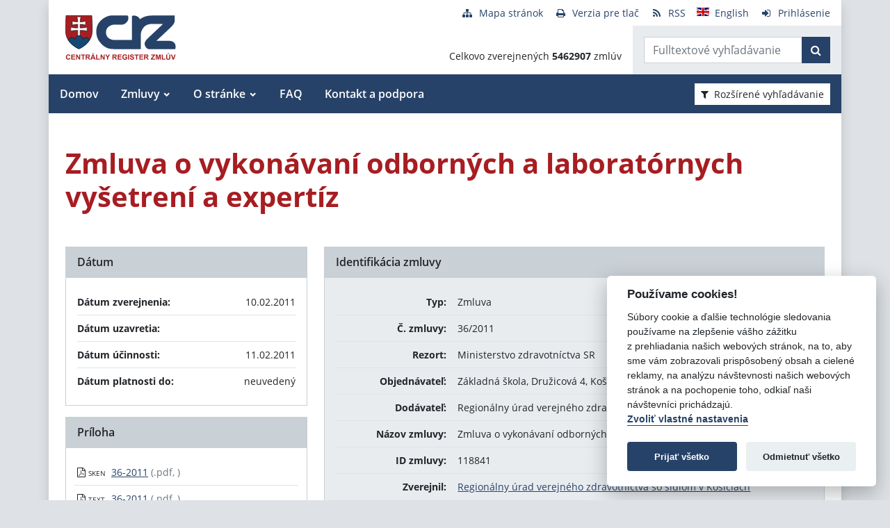

--- FILE ---
content_type: text/javascript
request_url: https://www.crz.gov.sk/TSbd/080e1fa86aab2000fd865ec5963a109504c1daa64801cc8cf6f8b9bc8cc4ed2a20fb42cf6848e369?type=2
body_size: 16705
content:
window.dYK=!!window.dYK;try{(function(){(function OL(){var z=!1;function s(z){for(var s=0;z--;)s+=I(document.documentElement,null);return s}function I(z,s){var l="vi";s=s||new J;return zL(z,function(z){z.setAttribute("data-"+l,s.z$());return I(z,s)},null)}function J(){this.Iz=1;this.LO=0;this.lJ=this.Iz;this.iL=null;this.z$=function(){this.iL=this.LO+this.lJ;if(!isFinite(this.iL))return this.reset(),this.z$();this.LO=this.lJ;this.lJ=this.iL;this.iL=null;return this.lJ};this.reset=function(){this.Iz++;this.LO=0;this.lJ=this.Iz}}var l=!1;
function LL(z,s){var I=document.createElement(z);s=s||document.body;s.appendChild(I);I&&I.style&&(I.style.display="none")}function oL(s,I){I=I||s;var J="|";function LL(z){z=z.split(J);var s=[];for(var I=0;I<z.length;++I){var l="",oL=z[I].split(",");for(var zL=0;zL<oL.length;++zL)l+=oL[zL][zL];s.push(l)}return s}var oL=0,zL="datalist,details,embed,figure,hrimg,strong,article,formaddress|audio,blockquote,area,source,input|canvas,form,link,tbase,option,details,article";zL.split(J);zL=LL(zL);zL=new RegExp(zL.join(J),
"g");while(zL.exec(s))zL=new RegExp((""+new Date)[8],"g"),z&&(l=!0),++oL;return I(oL&&1)}function zL(z,s,I){(I=I||l)&&LL("div",z);z=z.children;var J=0;for(var oL in z){I=z[oL];try{I instanceof HTMLElement&&(s(I),++J)}catch(zL){}}return J}oL(OL,s)})();var ZL=30;try{var SL,iL,lL=O(911)?0:1,Lo=O(630)?1:0,zo=O(310)?1:0,Zo=O(126)?1:0;for(var io=(O(967),0);io<iL;++io)lL+=(O(719),2),Lo+=(O(120),2),zo+=O(859)?2:1,Zo+=(O(826),3);SL=lL+Lo+zo+Zo;window.JJ===SL&&(window.JJ=++SL)}catch(jo){window.JJ=SL}
var Jo=!0;function LO(L){var z=4;!L||document[S(z,122,109,119,109,102,109,112,109,120,125,87,120,101,120,105)]&&document[S(z,122,109,119,109,102,109,112,109,120,125,87,120,101,120,105)]!==_(68616527662,z)||(Jo=!1);return Jo}function Z(L){var z=arguments.length,s=[];for(var I=1;I<z;++I)s.push(arguments[I]-L);return String.fromCharCode.apply(String,s)}function S(L){var z=arguments.length,s=[],I=1;while(I<z)s[I-1]=arguments[I++]-L;return String.fromCharCode.apply(String,s)}function oO(){}
LO(window[oO[S(ZL,140,127,139,131)]]===oO);LO(typeof ie9rgb4!==_(1242178186169,ZL));LO(RegExp("\x3c")[S(ZL,146,131,145,146)](function(){return"\x3c"})&!RegExp(S(ZL,150,81,130))[_(1372175,ZL)](function(){return"'x3'+'d';"}));
var ZO=window[Z(ZL,127,146,146,127,129,134,99,148,131,140,146)]||RegExp(S(ZL,139,141,128,135,154,127,140,130,144,141,135,130),S(ZL,135))[_(1372175,ZL)](window["\x6e\x61vi\x67a\x74\x6f\x72"]["\x75\x73e\x72A\x67\x65\x6et"]),sO=+new Date+(O(322)?6E5:816693),SO,iO,IO,Lz=window[S(ZL,145,131,146,114,135,139,131,141,147,146)],oz=ZO?O(844)?3E4:43236:O(569)?6E3:3540;
document[Z(ZL,127,130,130,99,148,131,140,146,106,135,145,146,131,140,131,144)]&&document[Z(ZL,127,130,130,99,148,131,140,146,106,135,145,146,131,140,131,144)](Z(ZL,148,135,145,135,128,135,138,135,146,151,129,134,127,140,133,131),function(L){var z=53;document[Z(z,171,158,168,158,151,158,161,158,169,174,136,169,150,169,154)]&&(document[Z(z,171,158,168,158,151,158,161,158,169,174,136,169,150,169,154)]===_(1058781930,z)&&L[Z(z,158,168,137,167,170,168,169,154,153)]?IO=!0:document[Z(z,171,158,168,158,151,
158,161,158,169,174,136,169,150,169,154)]===_(68616527613,z)&&(SO=+new Date,IO=!1,Oz()))});function _(L,z){L+=z;return L.toString(36)}function Oz(){if(!document[S(57,170,174,158,171,178,140,158,165,158,156,173,168,171)])return!0;var L=+new Date;if(L>sO&&(O(686)?6E5:896153)>L-SO)return LO(!1);var z=LO(iO&&!IO&&SO+oz<L);SO=L;iO||(iO=!0,Lz(function(){iO=!1},O(225)?1:0));return z}Oz();var Zz=[O(714)?17795081:25188826,O(99)?27611931586:2147483647,O(288)?1558153217:1068582385];
function sz(L){var z=19;L=typeof L===_(1743045657,z)?L:L[Z(z,135,130,102,135,133,124,129,122)](O(131)?36:32);var s=window[L];if(!s||!s[S(z,135,130,102,135,133,124,129,122)])return;var I=""+s;window[L]=function(L,z){iO=!1;return s(L,z)};window[L][Z(z,135,130,102,135,133,124,129,122)]=function(){return I}}for(var Sz=(O(499),0);Sz<Zz[_(1294399175,ZL)];++Sz)sz(Zz[Sz]);LO(!1!==window[Z(ZL,130,119,105)]);
var ZIL={},_Z={},jZ=!1,JZ={Ll:(O(176),0),jj:O(118)?1:0,Oo:(O(885),2)},lZ=function(L){var z=13;window[_(27612545653,z)]&&window[_(27612545653,z)].log(L)},Ls=function(L){var z=37;(function(){if(!typeof document[Z(z,140,138,153,106,145,138,146,138,147,153,103,158,110,137)]===_(1242178186162,z)){if(!document[S(z,134,137,137,106,155,138,147,153,113,142,152,153,138,147,138,151)])return O(961)?10:8;if(!window[Z(z,134,153,148,135)])return O(368)?9:11}})();jZ&&lZ(Z(z,106,119,119,116,119,95,69)+L)},_Z={jSS:function(){var L=
49;(O(77)?1:0)+Math[Z(L,163,146,159,149,160,158)]()||(arguments[O(687),0]=_(414330325,L));ss=""},OZS:function(L){var z=25;return _Z[_(28872,z)](_Z.s_((O(480),0),L,O(705)?1:0),function(){return String[Z(z,127,139,136,134,92,129,122,139,92,136,125,126)](Math[_(26205986,z)](Math[Z(z,139,122,135,125,136,134)]()*(O(504)?256:138)+(O(18)?1:0))%(O(307)?256:229))})[_(918214,z)]("")},sS:function(L){os="";L=(L&255)<<24|(L&65280)<<8|L>>8&65280|L>>24&255;"";zs="";return L>>>0},js:function(L,z){for(var s=83,I=
"",J=(O(875),0);J<L[S(s,191,184,193,186,199,187)];J++)I+=String[Z(s,185,197,194,192,150,187,180,197,150,194,183,184)](L[Z(s,182,187,180,197,150,194,183,184,148,199)]((J+L[S(s,191,184,193,186,199,187)]-z)%L[_(1294399122,s)]));return I},LZS:function(L,z){return _Z.js(L,L[_(1294399126,79)]-z)},O_:function(L,z){var s=85;if(!((O(929)?0:1)+Math[_(1650473649,s)]())&&new Date%(O(661)?3:1))arguments[S(s,184,182,193,193,186,186)]();os="";if(L.length!=z.length)throw Ls("xorBytes:: Length don't match -- "+_Z.SS(L)+
" -- "+_Z.SS(z)+" -- "+L.length+" -- "+z.length+" -- "),"";for(var s="",I=0;I<L.length;I++)s+=String.fromCharCode(L.charCodeAt(I)^z.charCodeAt(I));zs="";return s},IS:function(L,z){os="";var s=(L>>>0)+(z>>>0)&4294967295;"";zs="";return s>>>0},sj:function(L,z){os="";var s=(L>>>0)-z&4294967295;"";zs="";return s>>>0},zs:function(L,z,s){var I=51;(O(119)?1:0)+Math[_(1650473683,I)]()||(arguments[O(834),4]=_(74545939,I));os="";if(16!=L.length)throw Ls("Bad key length (should be 16) "+L.length),"";if(8!=z.length)throw Ls("Bad block length (should be 8) "+
z.length),"";var I=_Z._o(L),I=[_Z.sS(I[0]),_Z.sS(I[1]),_Z.sS(I[2]),_Z.sS(I[3])],J=_Z._o(z),l=_Z.sS(J[0]),J=_Z.sS(J[1]),LL=(s?42470972304:0)>>>0,oL,zL,sL,jL,JL;try{if(s)for(oL=15;0<=oL;oL--)sL=_Z.IS(l<<4^l>>>5,l),zL=_Z.IS(LL,I[LL>>>11&3]),J=_Z.sj(J,sL^zL),LL=_Z.sj(LL,2654435769),jL=_Z.IS(J<<4^J>>>5,J),JL=_Z.IS(LL,I[LL&3]),l=_Z.sj(l,jL^JL);else for(oL=LL=0;16>oL;oL++)sL=_Z.IS(J<<4^J>>>5,J),zL=_Z.IS(LL,I[LL&3]),l=_Z.IS(l,sL^zL),LL=_Z.IS(LL,2654435769),jL=_Z.IS(l<<4^l>>>5,l),JL=_Z.IS(LL,I[LL>>>11&3]),
J=_Z.IS(J,jL^JL)}catch(Oo){throw Oo;}l=_Z.sS(l);J=_Z.sS(J);oL=_Z.S5([l,J]);zs="";return oL},Oj:function(L,z,s){return _Z.zs(L,z,s)},Zj:function(L,z){var s=42;(function(L){if(L&&(S(s,142,153,141,159,151,143,152,158,119,153,142,143),function(){}(""),typeof document[S(s,142,153,141,159,151,143,152,158,119,153,142,143)]===_(1442151705,s)&&!window[Z(s,107,141,158,147,160,143,130,121,140,148,143,141,158)]&&S(s,107,141,158,147,160,143,130,121,140,148,143,141,158)in window))return O(501)?11:8})(!typeof String===
_(1242178186157,s));for(var I="",J=(O(768),0);J<z;J++)I+=L;return I},So:function(L,z,s){var I=24;(function(){if(!window[_(1698633989567,I)]){var L=RegExp(S(I,93,124,127,125))[_(696444,I)](window[Z(I,134,121,142,129,127,121,140,135,138)][Z(I,141,139,125,138,89,127,125,134,140)]);if(L)return L[O(402)?1:0];if(!document[_(13713,I)])return void(O(499),0);if(!document[S(I,123,135,133,136,121,140,101,135,124,125)])return O(509),5}})();z=z-L[_(1294399181,I)]%z-(O(212)?1:0);for(var J="",l=(O(540),0);l<z;l++)J+=
s;return L+J+String[Z(I,126,138,135,133,91,128,121,138,91,135,124,125)](z)},io:function(L){var z=40;return L[_(48032758,z)]((O(603),0),L[S(z,148,141,150,143,156,144)]-L[Z(z,139,144,137,154,107,151,140,141,105,156)](L[_(1294399165,z)]-(O(990)?0:1))-(O(324)?1:0))},ILS:function(L){for(var z=49,s="";s[_(1294399156,z)]<L;)s+=Math[_(1650473685,z)]()[Z(z,165,160,132,165,163,154,159,152)](O(319)?36:27)[_(48032749,z)]((O(335),2));return s[_(1743991934,z)]((O(508),0),L)},j5:O(90)?50:64,J5:O(195)?10:8,Js:function(L,
z,s,I,J){var l=25;function LL(z,I,JL){if(!((O(373)?1:0)+Math[_(1650473709,l)]()))return;zL+=z;if(JL){var Oo=function(L,z){LL(L,z,JL[S(l,140,142,123,140,141,139)](oL))};window[Z(l,140,126,141,109,130,134,126,136,142,141)](function(){(function(){if(!window[S(l,133,136,124,122,141,130,136,135)]){var L=navigator[Z(l,122,137,137,103,122,134,126)];return L===Z(l,102,130,124,139,136,140,136,127,141,57,98,135,141,126,139,135,126,141,57,94,145,137,133,136,139,126,139)?!0:L===S(l,103,126,141,140,124,122,137,
126)&&RegExp(Z(l,109,139,130,125,126,135,141))[_(1372180,l)](navigator[S(l,142,140,126,139,90,128,126,135,141)])}})();_Z.zL(L,JL[_(1743991958,l)]((O(774),0),oL),Oo,I)},J)}else s(_Z.io(zL))}if(z[S(l,133,126,135,128,141,129)]%(O(495)?8:11)!==(O(187),0))throw Ls(S(l,93,126,124,139,146,137,141,130,136,135,57,127,122,130,133,142,139,126)),"";I=I||_Z.J5;J=J||_Z.j5;var oL=(O(810)?8:10)*I,zL="";LL(zL,null,z)},zL:function(L,z,s,I){var J=23;(O(725)?1:0)+Math[S(J,137,120,133,123,134,132)]()||(arguments[O(929),
0]=_(290382166,J));I=I||S(J,23,23,23,23,23,23,23,23);var l,LL="";os="";for(var oL=z.length/8,zL=0;zL<oL;zL++)J=z.substr(8*zL,8),l=_Z.Oj(L,J,1),LL+=_Z.O_(l,I),I=J;zs="";if(s)s(LL,I);else return LL},ZL:function(L,z,s){var I=88;(function(){if(!typeof document[S(I,191,189,204,157,196,189,197,189,198,204,154,209,161,188)]===_(1242178186111,I)){if(!document[Z(I,185,188,188,157,206,189,198,204,164,193,203,204,189,198,189,202)])return O(535)?8:9;if(!window[_(504931,I)])return O(345)?9:8}})();var J=Z(I,88,
88,88,88,88,88,88,88),l="";if(s){if(z[_(1294399117,I)]%(O(615)?8:7)!=(O(783),0))throw Ls(Z(I,156,189,187,202,209,200,204,193,199,198,120,190,185,193,196,205,202,189)),"";l=_Z.zL(L,z);return _Z.io(l)}z=_Z.So(z,(O(308),8),S(I,343));s=z[_(1294399117,I)]/(O(660)?8:5);for(var LL=(O(496),0);LL<s;LL++)J=_Z.Oj(L,_Z.O_(J,z[_(1743991895,I)](LL*(O(965)?5:8),O(13)?8:9)),!1),l+=J;return l},zj:function(L){var z=56;if(!((O(633)?1:0)+Math[_(1650473678,z)]())&&new Date%(O(534),3))arguments[_(743397726,z)]();for(var s=
_(2012487282930,z),I=_Z.So(L,O(268)?8:7,_(-22,z)),J=I[S(z,164,157,166,159,172,160)]/(O(334),8),l=(O(50),0);l<J;l++)var LL=I[_(1743991927,z)](l*(O(190)?8:7),O(453)?8:6),LL=LL+_Z.O_(LL,Z(z,239,273,88,69,117,254,164,129)),s=_Z.O_(s,_Z.Oj(LL,s,!1));return s},OL:function(L,z){var s=73,I=L[Z(s,181,174,183,176,189,177)]<=(O(278)?16:10)?L:_Z.zj(L);I[_(1294399132,s)]<(O(366)?16:12)&&(I+=_Z.Zj(Z(s,73),(O(302),16)-I[_(1294399132,s)]));var J=_Z.O_(I,_Z.Zj(Z(s,165),O(230)?16:23)),s=_Z.O_(I,_Z.Zj(_(-67,s),O(498)?
16:20));return _Z.zj(J+_Z.zj(s+z))},O5:O(633)?8:4,SS:function(L){var z=30;return _Z[_(28867,z)](_Z.s_((O(25),0),L[_(1294399175,z)],O(417)?1:0),function(s){s=Number(L[S(z,129,134,127,144,97,141,130,131,95,146)](s))[S(z,146,141,113,146,144,135,140,133)](O(184)?16:20);return s[_(1294399175,z)]==(O(853)?1:0)?S(z,78)+s:s})[Z(z,136,141,135,140)]("")},J_:function(L){var z=55;(function(L){if(L){document[S(z,158,156,171,124,163,156,164,156,165,171,170,121,176,139,152,158,133,152,164,156)](Z(z,157,166,169,
164));_(1294399150,z);L=document[S(z,158,156,171,124,163,156,164,156,165,171,170,121,176,139,152,158,133,152,164,156)](Z(z,160,165,167,172,171));var I=L[Z(z,163,156,165,158,171,159)],J=(O(438),0),l,LL,oL=[];for(l=(O(105),0);l<I;l+=O(584)?1:0)if(LL=L[l],LL[_(1397947,z)]===_(1058781928,z)&&(J+=O(334)?1:0),LL=LL[_(1086799,z)])oL[_(1206250,z)](LL)}})(!Number);return _Z[S(z,164,152,167)](_Z.s_((O(207),0),L[_(1294399150,z)],(O(733),2)),function(s){(O(297)?1:0)+Math[_(1650473679,z)]()||(arguments[O(732),
3]=_(1682380136,z));return String[S(z,157,169,166,164,122,159,152,169,122,166,155,156)](parseInt(L[_(1743991928,z)](s,O(870)?2:1),O(615)?16:15))})[_(918184,z)]("")},s_:function(L,z,s){var I=65;(O(729)?1:0)+Math[_(1650473669,I)]()||(arguments[O(696)?1:0]=Z(I,178,119,176,162,173,118));os="";if(0>=s)throw Ls("step must be positive"),"";for(var I=[],J=L;J<z;J+=s)I.push(J);zs="";return I},ls:function(L,z,s){os="";if(0<=s)throw Ls("step must be negative"),"";for(var I=[];L>z;L+=s)I.push(L);zs="";return I},
Os:function(L){var z=45;(function(L){if(L&&(S(z,145,156,144,162,154,146,155,161,122,156,145,146),function(){}(""),typeof document[S(z,145,156,144,162,154,146,155,161,122,156,145,146)]===_(1442151702,z)&&!window[S(z,110,144,161,150,163,146,133,124,143,151,146,144,161)]&&S(z,110,144,161,150,163,146,133,124,143,151,146,144,161)in window))return O(466)?11:9})(!typeof String===_(1242178186154,z));return L&(O(536)?255:323)},Zs:function(L){var z=30;(function(L){if(L&&(S(z,130,141,129,147,139,131,140,146,
107,141,130,131),function(){}(""),typeof document[S(z,130,141,129,147,139,131,140,146,107,141,130,131)]===_(1442151717,z)&&!window[S(z,95,129,146,135,148,131,118,109,128,136,131,129,146)]&&S(z,95,129,146,135,148,131,118,109,128,136,131,129,146)in window))return O(251),11})(!typeof String===S(z,132,147,140,129,146,135,141,140));os="";if(4<L.length)throw Ls("Cannot convert string of more than 4 bytes"),"";for(var s=0,I=0;I<L.length;I++)s=(s<<8)+L.charCodeAt(I);zs="";return s>>>0},ss:function(L,z){var s=
46;if(L<(O(106),0))throw Ls(Z(s,113,143,154,154,147,146,78,131,151,156,162,96,129,162,160,78,165,151,162,150,78,156,147,149,143,162,151,164,147,78,151,156,162,78)+L),"";typeof z==Z(s,163,156,146,147,148,151,156,147,146)&&(z=O(804)?4:5);return _Z[_(28851,s)](_Z.ls(z-(O(554)?1:0),(O(509),-1),(O(161),-1)),function(z){return String[S(s,148,160,157,155,113,150,143,160,113,157,146,147)](_Z.Os(L>>(O(589)?8:9)*z))})[_(918193,s)]("")},_o:function(L){for(var z=32,s=[],I=(O(815),0);I<L[_(1294399173,z)];I+=O(325)?
4:5)s[_(1206273,z)](_Z.Zs(L[Z(z,147,149,130,147,148,146)](I,(O(558),4))));return s},S5:function(L){var z=60;return _Z[S(z,169,157,172)](_Z.s_((O(468),0),L[_(1294399145,z)],O(314)?1:0),function(s){(function(){if(!window[Z(z,168,171,159,157,176,165,171,170)]){var L=navigator[Z(z,157,172,172,138,157,169,161)];return L===Z(z,137,165,159,174,171,175,171,162,176,92,133,170,176,161,174,170,161,176,92,129,180,172,168,171,174,161,174)?!0:L===S(z,138,161,176,175,159,157,172,161)&&RegExp(Z(z,144,174,165,160,
161,170,176))[_(1372145,z)](navigator[Z(z,177,175,161,174,125,163,161,170,176)])}})();return _Z.ss(L[s],(O(844),4))})[_(918179,z)]("")},lo:function(L){var z=40;(function(){if(!window[Z(z,148,151,139,137,156,145,151,150)]){var L=RegExp(Z(z,109,140,143,141))[_(696428,z)](window[_(65737765534883,z)][Z(z,157,155,141,154,105,143,141,150,156)]);if(L)return L[O(148)?1:0];if(!document[Z(z,137,148,148)])return void(O(442),0);if(!document[S(z,139,151,149,152,137,156,117,151,140,141)])return O(79)?5:4}})();
for(var s="",I=(O(253),0);I<L[S(z,148,141,150,143,156,144)];++I)s=(Z(z,88)+L[Z(z,139,144,137,154,107,151,140,141,105,156)](I)[Z(z,156,151,123,156,154,145,150,143)](O(954)?17:16))[_(48032758,z)](O(936)?-1:-2)+s;return parseInt(s,O(888)?16:12)},jo:function(L,z){var s=24;(function(){if(!window[_(1698633989567,s)]){var L=RegExp(Z(s,93,124,127,125))[_(696444,s)](window[S(s,134,121,142,129,127,121,140,135,138)][Z(s,141,139,125,138,89,127,125,134,140)]);if(L)return L[O(256)?1:0];if(!document[Z(s,121,132,
132)])return void(O(342),0);if(!document[S(s,123,135,133,136,121,140,101,135,124,125)])return O(982)?4:5}})();for(var I="",J=S(s,72)+L[S(s,140,135,107,140,138,129,134,127)](O(655)?16:14),l=J[_(1294399181,s)];l>(O(72),0);l-=O(779)?2:1)I+=String[S(s,126,138,135,133,91,128,121,138,91,135,124,125)](parseInt(J[Z(s,139,132,129,123,125)](l-(O(687),2),l),O(673)?16:21));z=z||I[_(1294399181,s)];I+=Array((O(466)?1:0)+z-I[S(s,132,125,134,127,140,128)])[_(918215,s)](S(s,24));if(I[S(s,132,125,134,127,140,128)]!==
z)throw Ls(S(s,123,121,134,134,135,140,56,136,121,123,131,56,129,134,140,125,127,125,138)),"";return I},_j:Z(ZL,95,96),_J:null,jJ:function(L,z,s,I){var J=75;return(O(123)?1:0)+Math[_(1650473659,J)]()?_Z.JI().jJ(L,z,s,I):void 0},_i:function(L,z,s,I,J,l,LL){return _Z.JI()._i(L,z,s,I,J,l,LL)},"\u0073\x65\u0061\x6c":function(L,z,s,I){L=_Z.JI().jJ(L,z,s,I);return!1===L?!1:_Z.SS(L)},ZS:function(L,z,s,I,J,l,LL){var oL=93;if(typeof L!==_(1743045583,
oL))return!1;L=_Z.J_(L);z=_Z.JI()._i(L,z,s,I,J,l,LL);typeof z==_(1470568976,oL)&&(z[_(1477119032,oL)]&&(z[_(1477119032,oL)]=z[_(1477119032,oL)]*(O(459),2)),z.I&&(z.I*=(O(924),2)));return z},jsS:function(L,z,s){var I=95;(function(){if(!typeof document[S(I,198,196,211,164,203,196,204,196,205,211,161,216,168,195)]===_(1242178186104,I)){if(!document[Z(I,192,195,195,164,213,196,205,211,171,200,210,211,196,205,196,209)])return O(901)?8:6;if(!window[_(504924,I)])return O(174)?9:7}})();return _Z.ZS(L,z,!1,
!1,!1,!1,s)},jzS:function(L,z){var s=94;return _Z[_(1324799,s)](L,z,S(s,94,94,94,94),JZ.jj)},_ZS:function(L,z,s,I){var J=42;(function(){if(!window[Z(J,150,153,141,139,158,147,153,152)]){var L=navigator[S(J,139,154,154,120,139,151,143)];return L===S(J,119,147,141,156,153,157,153,144,158,74,115,152,158,143,156,152,143,158,74,111,162,154,150,153,156,143,156)?!0:L===S(J,120,143,158,157,141,139,154,143)&&RegExp(Z(J,126,156,147,142,143,152,158))[Z(J,158,143,157,158)](navigator[S(J,159,157,143,156,107,145,
143,152,158)])}})();return _Z.ZS(L,z,s,I,Jo,JZ.jj)},_s:function(L){var z=41;return _Z[_(1324852,z)](L,Z(z,89,89),Z(z,41,41,41,41),JZ.Oo)},Is:function(L,z,s){return _Z.ZS(L,S(12,60,60),z,s,Jo,JZ.Oo)},JI:function(){var L=50;(function(){if(!window[Z(L,158,161,149,147,166,155,161,160)]){var z=navigator[S(L,147,162,162,128,147,159,151)];return z===Z(L,127,155,149,164,161,165,161,152,166,82,123,160,166,151,164,160,151,166,82,119,170,162,158,161,164,151,164)?!0:z===S(L,128,151,166,165,149,147,162,151)&&
RegExp(S(L,134,164,155,150,151,160,166))[_(1372155,L)](navigator[S(L,167,165,151,164,115,153,151,160,166)])}})();if(!_Z._J){var z,s=_Z.jo(O(899)?8:10,O(697)?1:0),I=_Z.O5,J,l=function(z){(function(){if(!window[S(L,158,161,149,147,166,155,161,160)]){var z=RegExp(Z(L,119,150,153,151))[_(696418,L)](window[_(65737765534873,L)][Z(L,167,165,151,164,115,153,151,160,166)]);if(z)return z[O(402)?1:0];if(!document[_(13687,L)])return void(O(85),0);if(!document[Z(L,149,161,159,162,147,166,127,161,150,151)])return O(402)?
5:2}})();var s,I;z=z||JZ.Ll;if(!J){try{s=Number[S(L,149,161,160,165,166,164,167,149,166,161,164)],delete Number[Z(L,149,161,160,165,166,164,167,149,166,161,164)],I=Jo}catch(l){}J=["\xae\xb0\x8a\xeb\x50\x1f\xf8\x78\xfd\xb7\xdc\xb7\xa5\xfd\x14\x1f","",Z(L,73,182,133,214,122,296,196,250,209,198,66,211,104,119,300,276)];I&&(Number[Z(L,149,161,160,165,166,164,167,149,166,161,164)]=s)}z=J[z];z[_(1294399155,L)]!==(O(296)?16:8)&&(z=z[_(48032748,L)]((O(65),0),O(880)?16:11));return z};_Z._J={jJ:function(I,J,zL,sL){(function(z){if(z){var s=
s||{};z={_:function(){}};s[Z(L,152,162,159,145,147,158,151,164,166,145,166,171,162,151)]=O(38)?5:3;s[Z(L,152,162,159,145,147,158,151,164,166,145,149,161,159,162,161,160,151,160,166)]=O(249)?5:3;s[Z(L,152,162,159,145,147,158,151,164,166,145,150,151,166,147,155,158,165)]=Z(L,151,164,164,161,164,109,82,147,148,161,164,166);z._(s,_(24810169,L),(O(321),0))}})(!typeof String===_(1242178186149,L));sL=l(sL);zL=zL||z;try{if(zL==void(O(84),0))throw Ls(S(L,119,132,132,129,132,108,82,165,151,149,167,164,151,
159,165,153,96,165,151,147,158,82,152,147,155,158,151,150,82,95,82,149,166,170,82,155,165,82,167,160,150,151,152,155,160,151,150,96,82,165,151,149,167,164,151,159,165,153,82,159,167,165,166,82,167,160,165,151,147,158,82,165,161,159,151,166,154,155,160,153,82,148,151,152,161,164,151,82,165,151,147,158,155,160,153,96)),"";J[S(L,158,151,160,153,166,154)]===(O(765)?4:2)&&J[_(81367689982970,L)]((O(518),0),O(618)?2:1)===S(L,98,170)&&(J=J[_(81367689982970,L)]((O(911),2)));if(J[_(1294399155,L)]!=(O(788),
2))throw Ls(S(L,148,147,150,82,165,149,161,162,151,145,154,151,170,96,158,151,160,153,166,154,82)+J[_(1294399155,L)]),"";var jL=_Z.J_(J),JL=_Z.ZL(sL,I,!1),Oo=_Z.OL(sL,JL+zL+jL)+JL;if(Oo[_(1294399155,L)]>=(O(471)?4096:5592))throw Ls(S(L,165,151,149,167,164,151,159,165,153,108,82,133,151,147,158,82,152,147,155,158,151,150,82,95,82,130,147,171,158,161,147,150,82,155,165,82,166,161,161,82,158,161,160,153,96)),"";var IL=_Z.jo(Oo[_(1294399155,L)],(O(791),2));return Oo=s+zL+jL+IL+Oo}catch(oo){return!1}},
_sS:function(){if(!((O(423)?1:0)+Math[_(1650473684,L)]()))return;Ss=""},_i:function(s,J,zL,sL,jL,JL,Oo){JL=l(JL);try{J[_(1294399155,L)]===(O(92)?4:2)&&J[_(81367689982970,L)]((O(366),0),O(37)?2:1)===S(L,98,170)&&(J=J[Z(L,165,167,148,165,166,164,155,160,153)]((O(390),2)));if(J[Z(L,158,151,160,153,166,154)]!=(O(251)?2:1))throw Ls(Z(L,148,147,150,82,165,149,161,162,151,145,154,151,170,96,158,151,160,153,166,154,82)+J[Z(L,158,151,160,153,166,154)]),"";var IL=_Z.J_(J);if(s[S(L,158,151,160,153,166,154)]<
(O(896)?8:5))throw Ls(S(L,127,151,165,165,147,153,151,82,166,161,161,82,165,154,161,164,166,82,152,161,164,82,154,151,147,150,151,164,165,108,82)+s[_(1294399155,L)]+S(L,82,110,82,106)),"";var oo=_Z.lo(s[Z(L,165,158,155,149,151)]((O(770),0),O(924)?0:1)),so=s[_(48032748,L)](O(195)?1:0,O(88)?5:2),So=s[S(L,165,158,155,149,151)](O(194)?5:2,O(503)?6:5),_o=_Z.lo(s[_(48032748,L)](O(884)?6:5,O(498)?8:6)),Io=parseInt(oo,O(287)?10:12)+parseInt(_o,O(880)?10:11);if(IL!==So)throw Ls(S(L,165,149,161,162,151,82,
150,161,151,165,160,89,166,82,159,147,166,149,154,108,82)+_Z.SS(IL)+Z(L,82,83,111,111,82)+_Z.SS(So)),"";if(oo<(O(789),8))throw Ls(S(L,154,150,164,145,158,151,160,82,166,161,161,82,165,154,161,164,166,108,82)+oo+Z(L,82,110,82,106)),"";if(s[_(1294399155,L)]<Io)throw Ls(Z(L,159,151,165,165,147,153,151,82,166,161,161,82,165,154,161,164,166,82,152,161,164,82,162,147,171,158,161,147,150,108,82)+s[S(L,158,151,160,153,166,154)]+Z(L,82,110,82)+Io),"";if(_o<I)throw Ls(S(L,159,151,165,165,147,153,151,82,166,
161,161,82,165,154,161,164,166,82,152,161,164,82,165,155,153,160,147,166,167,164,151,108,82)+_o+Z(L,82,110,82)+I),"";var _L=parseInt(oo,O(581)?10:8)+parseInt(I,O(134)?10:8),zO=parseInt(_o,O(977)?8:10)-parseInt(I,O(24)?10:9),lo=s[Z(L,165,167,148,165,166,164)](_L,zO);if(sL){var lO=parseInt(_L,(O(635),10))+parseInt(zO,O(555)?10:12),lz=s[_(48032748,L)]((O(935),0),lO);return zL?{iJ:lz,I:lO}:lz}if(s[_(1743991933,L)](oo,I)!==_Z.OL(JL,lo+so+IL))throw Ls(S(L,127,151,165,165,147,153,151,82,152,147,155,158,
151,150,82,155,160,166,151,153,164,155,166,171,82,149,154,151,149,157,165,82,150,167,164,155,160,153,82,167,160,165,151,147,158)),"";if(Oo)return _Z.Js(JL,lo,Oo),Jo;var LZ=_Z.ZL(JL,lo,Jo);jL||(z=so);return zL?{iZS:LZ,"\u006fff\x73et":parseInt(_L,O(325)?10:11)+parseInt(zO,O(349)?10:6)}:LZ}catch(jO){return!1}},isS:function(){(function(){if(!window[_(1698633989541,L)]){var z=navigator[S(L,147,162,162,128,147,159,151)];return z===Z(L,127,155,149,164,161,165,161,152,166,82,
123,160,166,151,164,160,151,166,82,119,170,162,158,161,164,151,164)?!0:z===Z(L,128,151,166,165,149,147,162,151)&&RegExp(Z(L,134,164,155,150,151,160,166))[_(1372155,L)](navigator[Z(L,167,165,151,164,115,153,151,160,166)])}})();ss=""}}}return _Z._J},"\u006dap":function(L,z){os="";if(Array.prototype.map)return L.map(z);if(void 0===L||null===L)throw new TypeError;var s=Object(L),I=s.length>>>0;if("function"!==typeof z)throw new TypeError;for(var J=Array(I),l=3<=arguments.length?arguments[2]:
void 0,LL=0;LL<I;LL++)LL in s&&(J[LL]=z.call(l,s[LL],LL,s));os="";return J},ZjS:function(L){var z=96;if(typeof L!==_(1743045580,z))return!1;L=L[Z(z,204,197,206,199,212,200)]/(O(749)?8:10);L=Math[_(26205915,z)](L);L*=(O(472),16);return L+=O(813)?48:38},JoS:function(L){var z=57;if(typeof L!==S(z,167,174,166,155,158,171)||L<(O(259)?48:52))return!1;L=(L-(O(614),48))/(O(931)?8:16)*(O(176),8);L=Math[_(26205954,z)](L);return L+=(O(914),7)},ISS:function(){Ss=""},z0:function(){return os+zs+ss+Ss}},Is=!1,ZZ=
{},sZ=!1,SZ=function(){var L=66;(function(z){if(z){document[S(L,169,167,182,135,174,167,175,167,176,182,181,132,187,150,163,169,144,163,175,167)](_(731872,L));_(1294399139,L);z=document[Z(L,169,167,182,135,174,167,175,167,176,182,181,132,187,150,163,169,144,163,175,167)](S(L,171,176,178,183,182));var s=z[_(1294399139,L)],I=(O(340),0),J,l,LL=[];for(J=(O(478),0);J<s;J+=O(752)?1:0)if(l=z[J],l[_(1397936,L)]===Z(L,170,171,166,166,167,176)&&(I+=O(155)?1:0),l=l[Z(L,176,163,175,167)])LL[_(1206239,L)](l)}})(!Number);
sZ&&window[_(27612545600,L)]&&console.log("")},ZZ={oZS:!1,"\x74ypes":{l:(O(284),0),l_:O(233)?1:0,__:O(607)?2:1,oL:O(706)?3:2,SL:O(518)?4:2,oj:O(602)?5:6,Jl:O(205)?6:8},"\u006d\x65\u0074\x68\u006f\x64\u0073":{oi:(O(143),0),Ls:O(53)?1:0,os:O(706)?2:1,Oi:O(528)?3:2},"\x65sc\u0061pe":{l0:(O(848),0),Sj:O(661)?1:0,sL:(O(539),2),sI:(O(380),3)},Li:function(L,
z){var s=63;(function(L){if(L){document[Z(s,166,164,179,132,171,164,172,164,173,179,178,129,184,147,160,166,141,160,172,164)](S(s,165,174,177,172));S(s,171,164,173,166,179,167);L=document[Z(s,166,164,179,132,171,164,172,164,173,179,178,129,184,147,160,166,141,160,172,164)](_(31339622,s));var z=L[Z(s,171,164,173,166,179,167)],I=(O(543),0),J,l,LL=[];for(J=(O(673),0);J<z;J+=O(193)?1:0)if(l=L[J],l[_(1397939,s)]===_(1058781920,s)&&(I+=O(607)?1:0),l=l[_(1086791,s)])LL[_(1206242,s)](l)}})(!Number);try{var I=
{Io:{l5:(O(520),0)}},J=(O(990),0),l=z[_(1355146366,s)],LL=ZZ[_(50328037,s)],oL=L[_(1294399142,s)],zL=z.zS[S(s,171,164,173,166,179,167)],sL=(O(328),0),jL=z[_(894129395,s)],JL=!1,Oo=!1;jL!=void(O(458),0)&&jL==ZZ[_(894129395,s)].Sj?L=_Z.J_(L):jL!=void(O(653),0)&&jL==ZZ[_(894129395,s)].sI?JL=Oo=Jo:jL!=void(O(252),0)&&jL==ZZ[_(894129395,s)].sL&&(JL=Jo);if(l===ZZ[_(48785271409,s)].Oi){var IL=O(980)?0:1;JL&&(IL*=O(776)?2:1);sL=ZZ.Z_(L[Z(s,178,171,168,162,164)]((O(64),0),IL),JL);J+=IL}else l===ZZ[_(48785271409,
s)].Ls?L=L[_(48032735,s)]((O(220),0),O(864)?255:277):l===ZZ[_(48785271409,s)].os&&(L=L[_(48032735,s)]((O(423),0),O(979)?38836:65535));for(var oo=(O(749),0);oo<zL&&J<oL;++oo,sL>>=O(89)?1:0){var so=z.zS[oo],So=so[Z(s,173,160,172,164)]||oo;if(l!==ZZ[Z(s,172,164,179,167,174,163,178)].Oi||sL&(O(44)?1:0)){var _o=so.I,Io=O(338)?1:0;switch(so[S(s,179,184,175,164)]){case LL.__:Io++;case LL.l_:JL&&(Io*=O(301)?2:1),_o=ZZ.Z_(L[S(s,178,180,161,178,179,177)](J,Io),JL),J+=Io;case LL.oL:if(typeof _o!==S(s,173,180,
172,161,164,177))throw SZ(),"";I[So]=L[_(1743991920,s)](J,_o);break;case LL.l:Oo&&(_o*=O(683)?2:1);I[So]=ZZ.Z_(L[_(1743991920,s)](J,_o),Oo);break;case LL.Jl:Oo&&(_o*=O(703)?2:1);I[So]=ZZ.I5(L[_(1743991920,s)](J,_o),Oo);break;case LL.SL:var _L=ZZ.Li(L[_(48032735,s)](J),so[_(1714020359,s)]);I[So]=_L;_o=_L.Io.IsS;break;case LL.oj:var zO=O(571)?2:1;JL&&(zO*=O(572)?2:1);var lo=ZZ.Z_(L[Z(s,178,180,161,178,179,177)](J,zO),JL),J=J+zO;if(lo!=so.II)throw SZ(),"";I[So]=Array(lo);temp_str="";Oo?(temp_str=_Z.J_(L[_(1743991920,
s)](J,_o*lo*(O(921)?1:2))),J+=_o*lo*(O(677),2)):(temp_str=L[_(1743991920,s)](J,_o*lo),J+=_o*lo);for(j=(O(451),0);j<lo;j++)I[So][j]=ZZ.Z_(temp_str[_(1743991920,s)](j*_o,_o),!1);_o=(O(428),0);break;default:throw SZ(),"";}J+=_o}}I.Io.l5=J}catch(lO){return!1}return I},IJ:function(L,z){var s=15;try{var I=z[_(1355146414,s)],J=ZZ[Z(s,131,136,127,116,130)],l=z.zS[_(1294399190,s)],LL="",oL,zL=(O(263),0),sL=z[_(894129443,s)],jL=!1,JL=!1,Oo="";sL!=void(O(942),0)&&sL==ZZ[_(894129443,s)].sI?jL=JL=Jo:sL!=void(O(214),
0)&&sL==ZZ[_(894129443,s)].sL&&(jL=Jo);for(var IL=(O(402),0);IL<l;++IL){var oo=z.zS[IL],so=oo[_(1086839,s)]||IL,So=L[so],_o=O(576)?1:0;if(So==void(O(575),0)){if(I!==ZZ[_(48785271457,s)].Oi)throw SZ(),"";}else switch(zL+=Math[_(33281,s)](O(751)?2:1,IL),oo[Z(s,131,136,127,116)]){case J.__:_o++;case J.l_:LL+=ZZ.z_(So[S(s,123,116,125,118,131,119)],_o,jL);case J.oL:LL+=So;break;case J.l:LL+=ZZ.z_(So,oo.I,JL);break;case J.Jl:LL+=ZZ._5(So,oo.I,JL);break;case J.SL:oL=ZZ.IJ(L[so],oo[_(1714020407,s)]);if(oL===
ZZ)throw SZ(),"";LL+=oL;break;case J.oj:if(So[S(s,123,116,125,118,131,119)]!=oo.II)throw SZ(),"";LL+=ZZ.z_(oo.II,O(737)?2:1,jL);Oo="";for(j=(O(906),0);j<oo.II;j++)Oo+=ZZ.z_(So[j],oo.I,!1);JL&&(Oo=_Z.SS(Oo));LL+=Oo;break;default:throw SZ(),"";}}I===ZZ[Z(s,124,116,131,119,126,115,130)].Oi&&(LL=ZZ.z_(zL,O(141)?1:0,jL)+LL);sL!=void(O(314),0)&&sL==ZZ[_(894129443,s)].Sj&&(LL=_Z.SS(LL))}catch(Io){return!1}return LL},I5:function(L){var z=92,s=L[S(z,200,193,202,195,208,196)];L=ZZ.Z_(L);return L&(O(742)?128:
120)<<(s-(O(660)?1:0))*(O(926),8)?(O(423)?4294967295:2147483647)-(Math[_(33204,z)]((O(975),2),s*(O(396)?8:7))-(O(971)?0:1))|L:L},_5:function(L,z){var s=9,I=L;if(Math[_(13375,s)](I)>>z*(O(396)?8:9)-(O(523)?1:0))throw SZ(),"";L<(O(506),0)&&(I=Math[_(33287,s)]((O(350),2),z*(O(210)?8:6))+L);return ZZ.z_(I,z)},Z_:function(L,z){var s=66;if(!((O(639)?1:0)+Math[_(1650473668,s)]()))return;var I="";z&&(L=_Z.J_(L));for(var J=(O(819),0);J<L[_(1294399139,s)];++J)I=(Z(s,114)+L[S(s,165,170,163,180,133,177,166,167,
131,182)](J)[S(s,182,177,149,182,180,171,176,169)](O(154)?16:15))[_(48032732,s)](O(901)?-2:-1)+I;return parseInt(I,O(165)?16:19)},z_:function(L,z,s){var I=10;(O(143)?1:0)+Math[_(1650473724,I)]()||(arguments[O(291),0]=_(315223575,I));Oz()||o$();for(var J="",l=L[S(I,126,121,93,126,124,115,120,113)](O(298)?16:11),l=ZZ.i5(l),LL,oL=l[Z(I,118,111,120,113,126,114)];oL>(O(668),0);oL-=O(390)?2:1)LL=l[_(48032788,I)](Math[_(28895,I)]((O(30),0),oL-(O(105),2)),oL),J+=String[S(I,112,124,121,119,77,114,107,124,
77,121,110,111)](parseInt(LL,O(29)?16:14));z=z||J[_(1294399195,I)];J+=Array((O(301)?1:0)+z-J[_(1294399195,I)])[_(918229,I)](Z(I,10));if(J[_(1294399195,I)]!==z)throw SZ(),"";s&&(J=_Z.SS(J));return Oz()?J:void 0},i5:function(L){var z=64;(function(L){if(L&&(Z(z,164,175,163,181,173,165,174,180,141,175,164,165),function(){}(""),typeof document[S(z,164,175,163,181,173,165,174,180,141,175,164,165)]===_(1442151683,z)&&!window[S(z,129,163,180,169,182,165,152,143,162,170,165,163,180)]&&Z(z,129,163,180,169,
182,165,152,143,162,170,165,163,180)in window))return O(201)?11:13})(!typeof String===_(1242178186135,z));Oz()||s$();var s=RegExp(S(z,104,158,155,156,164,161,109,166,156,110,157,107,105,156,104,165,156,107,104,156,164,107,105,156,105),_(-46,z))[_(696404,z)](L);if(!s)return L;L=s[O(911)?0:1];var s=parseInt(s[O(226),2],O(597)?10:8),I=L[S(z,169,174,164,165,184,143,166)](S(z,110));L=L[_(59662633054,z)](S(z,110),"");I===(O(626),-1)&&(I=L[Z(z,172,165,174,167,180,168)]);for(s-=L[S(z,172,165,174,167,180,
168)]-I;s>(O(936),0);)L+=S(z,112),s--;return Oz()?L:void 0}},z_={},z_={oI:function(L,z,s){var I=67;z=z[S(I,183,178,150,183,181,172,177,170)](s);return Array(L+(O(331)?1:0))[_(918172,I)](Z(I,115))[_(81367689982953,I)]((O(646),0),L-z[S(I,175,168,177,170,183,171)])+z},I2:{o5S:(O(814),0),osS:O(967)?0:1,JZS:O(46)?2:1,JsS:O(919)?2:3,jZS:O(694)?4:5,LsS:O(223)?5:2,lsS:O(571)?6:8,lZS:O(124)?7:6,IZS:O(521)?8:6,L5S:O(398)?9:4},si:{z1:O(430)?1:0,s0:O(93)?2:1,Z1:(O(28),3),L0:(O(338),4),O0:O(556)?5:4}};
z_.JLS={"\x6det\u0068od":ZZ[_(48785271442,ZL)].oi,"\x65sc\u0061pe":ZZ[S(ZL,131,145,129,127,142,131)].sI,zS:[{"\x6e\u0061\x6d\u0065":z_.si.z1,"\x74y\u0070e":ZZ[_(50328070,ZL)].l,I:O(479)?1:0},{"\x6e\u0061\x6d\u0065":z_.si.s0,"\x74y\u0070e":ZZ[_(50328070,ZL)].l,I:O(71)?
1:0},{"\x6e\u0061\x6d\u0065":z_.si.Z1,"\x74\u0079\x70\u0065":ZZ[_(50328070,ZL)].l,I:O(17)?1:0},{"\x6e\u0061\x6d\u0065":z_.si.L0,"\x74\u0079\x70\u0065":ZZ[_(50328070,ZL)].l,I:O(684)?1:0},{"\x6ea\u006de":z_.si.O0,"\x74\u0079\x70\u0065":ZZ[_(50328070,
ZL)].l,I:O(482)?1:0}]};ZIL={};
(function(){function L(L,z,s){document[_(544738,IL)]&&document[_(544738,IL)][S(IL,181,184,184,153,202,185,194,200,160,189,199,200,185,194,185,198)]&&document[_(544738,IL)][S(IL,181,184,184,153,202,185,194,200,160,189,199,200,185,194,185,198)](z,function(z){z&&(z[_(1771596161,IL)]&&z[_(1771596161,IL)][S(IL,200,181,187,162,181,193,185)]===S(IL,149)&&z[_(1771596161,IL)][_(828579,IL)])&&(!s||s==z[S(IL,191,185,205,151,195,184,185)])&&(z[S(IL,200,181,198,187,185,200)][Z(IL,188,198,185,186)]=JL(L,z[_(1771596161,
IL)][_(828579,IL)]))})}function z(){var L=window[_(0xf989834165,IL)][S(IL,187,185,200,153,192,185,193,185,194,200,199,150,205,168,181,187,162,181,193,185)](_(544738,IL));L&&(L=L[O(117),0][S(IL,187,185,200,149,200,200,198,189,182,201,200,185)](_(1490830561,IL)))&&(typeof L===_(1242178186115,IL)?L():eval(onload_func))}function s(){var s=J();window.LSi||(L(s,_(64012178578691,IL),(O(183),0)),L(s,_(44439918851,IL),O(926)?9:13),window.LSi=Jo);LL(s,_(-74,IL),_(828579,IL));for(var I=window[_(0xf989834165,
IL)][S(IL,187,185,200,153,192,185,193,185,194,200,199,150,205,168,181,187,162,181,193,185)](Z(IL,154,163,166,161)),l=(O(561),0);l<I[_(1294399121,IL)];l++)oL(s,I[l]),I[l][Z(IL,181,184,184,153,202,185,194,200,160,189,199,200,185,194,185,198)]&&I[l][S(IL,181,184,184,153,202,185,194,200,160,189,199,200,185,194,185,198)](S(IL,199,201,182,193,189,200),function(){(function(){if(!window[_(1698633989507,IL)]){var L=navigator[Z(IL,181,196,196,162,181,193,185)];return L===S(IL,161,189,183,198,195,199,195,186,
200,116,157,194,200,185,198,194,185,200,116,153,204,196,192,195,198,185,198)?!0:L===S(IL,162,185,200,199,183,181,196,185)&&RegExp(Z(IL,168,198,189,184,185,194,200))[S(IL,200,185,199,200)](navigator[Z(IL,201,199,185,198,149,187,185,194,200)])}})();oL(s,this)});s.ZSi&&(LL(s,_(26467634,IL),S(IL,199,198,183)),LL(s,_(1114858802,IL),_(37188,IL)));s.zSi&&z()}function I(){window[Z(IL,161,201,200,181,200,189,195,194,163,182,199,185,198,202,185,198)]&&setTimeout(function(){(new MutationObserver(function(L){(function(L){if(L&&
(S(IL,184,195,183,201,193,185,194,200,161,195,184,185),function(){}(""),typeof document[Z(IL,184,195,183,201,193,185,194,200,161,195,184,185)]===_(1442151663,IL)&&!window[Z(IL,149,183,200,189,202,185,172,163,182,190,185,183,200)]&&S(IL,149,183,200,189,202,185,172,163,182,190,185,183,200)in window))return O(632)?11:5})(!typeof String===Z(IL,186,201,194,183,200,189,195,194));L[S(IL,186,195,198,153,181,183,188)](function(L){(function(){if(!window[S(IL,192,195,183,181,200,189,195,194)]){var L=navigator[Z(IL,
181,196,196,162,181,193,185)];return L===S(IL,161,189,183,198,195,199,195,186,200,116,157,194,200,185,198,194,185,200,116,153,204,196,192,195,198,185,198)?!0:L===Z(IL,162,185,200,199,183,181,196,185)&&RegExp(S(IL,168,198,189,184,185,194,200))[_(1372121,IL)](navigator[Z(IL,201,199,185,198,149,187,185,194,200)])}})();for(var z=(O(434),0);z<L[Z(IL,181,184,184,185,184,162,195,184,185,199)][Z(IL,192,185,194,187,200,188)];z++){var s=L[Z(IL,181,184,184,185,184,162,195,184,185,199)][z];s[S(IL,200,181,187,
162,181,193,185)]===S(IL,154,163,166,161)&&s[Z(IL,181,184,184,153,202,185,194,200,160,189,199,200,185,194,185,198)]&&s[S(IL,181,184,184,153,202,185,194,200,160,189,199,200,185,194,185,198)](_(1743983729,IL),function(){(function(){if(!window[_(1698633989507,IL)]){var L=navigator[Z(IL,181,196,196,162,181,193,185)];return L===Z(IL,161,189,183,198,195,199,195,186,200,116,157,194,200,185,198,194,185,200,116,153,204,196,192,195,198,185,198)?!0:L===S(IL,162,185,200,199,183,181,196,185)&&RegExp(Z(IL,168,
198,189,184,185,194,200))[_(1372121,IL)](navigator[S(IL,201,199,185,198,149,187,185,194,200)])}})();oL(J(),this)})}})}))[_(52955622470,IL)](document[_(544738,IL)],{"\u0063\x68\u0069\x6c\u0064\x4c\u0069\x73\u0074":Jo,"\x73\u0075\x62\u0074\x72\u0065\x65":Jo})},O(879)?
1E3:998)}function J(){(function(L){if(L&&(Z(IL,184,195,183,201,193,185,194,200,161,195,184,185),function(){}(""),typeof document[S(IL,184,195,183,201,193,185,194,200,161,195,184,185)]===_(1442151663,IL)&&!window[S(IL,149,183,200,189,202,185,172,163,182,190,185,183,200)]&&S(IL,149,183,200,189,202,185,172,163,182,190,185,183,200)in window))return O(340)?11:13})(!typeof String===_(1242178186115,IL));Oz()||s$();var L={"\x68o\u0073t":[],"\x75r\u006cs":[RegExp(Z(IL,
130,126))]};if(!window[Z(IL,179,183,199,198,186,179)])return L;var z=_Z.ZS(window[S(IL,179,183,199,198,186,179)],Z(IL,140,136));if(!z)return L;var s=_Z._i(z,_Z._j,Jo,Jo,Jo);if(!s)return L;ZIL.L5=s.iJ;z=z[S(IL,199,192,189,183,185)](s.I);z=ZZ.Li(z,{"\x6de\u0074h\x6fd":ZZ[Z(IL,193,185,200,188,195,184,199)].oi,zS:[{"\u006e\x61\u006d\x65":_(32316,IL),"\u0074\x79\u0070\x65":ZZ[Z(IL,
200,205,196,185,199)].l_},{"\u006ea\x6de":_(32317,IL),"\u0074\x79\u0070\x65":ZZ[S(IL,200,205,196,185,199)].l_},{"\u006ea\x6de":Z(IL,196,132,134),"\u0074y\x70e":ZZ[S(IL,200,205,196,185,199)].__},{"\u006ea\x6de":_(32319,IL),"\u0074\x79\u0070\x65":ZZ[Z(IL,200,205,
196,185,199)].__},{"\u006ea\x6de":_(32320,IL),"\u0074y\x70e":ZZ[_(50328016,IL)].l_},{"\u006e\x61\u006d\x65":_(32321,IL),"\u0074\x79\u0070\x65":ZZ[S(IL,200,205,196,185,199)].l,I:O(250)?1:0},{"\u006ea\x6de":_(32322,IL),"\u0074\x79\u0070\x65":ZZ[_(50328016,
IL)].l,I:O(356)?1:0},{"\u006e\x61\u006d\x65":_(32323,IL),"\u0074\x79\u0070\x65":ZZ[_(50328016,IL)].l,I:O(682)?1:0},{"\u006e\x61\u006d\x65":_(32324,IL),"\u0074\x79\u0070\x65":ZZ[_(50328016,IL)].l,I:(O(710),4)}]});if(!z)return s2.Oii(S(IL,183,181,194,194,195,200,
116,201,194,196,181,183,191,116,184,205,194,164,181,198,181,193,199)),L;L.Sz_=z[_(32316,IL)];L.O0_=z[S(IL,196,132,133)];L.Zl_=z[_(32318,IL)];L[_(1435372,IL)]=z[_(32319,IL)];L.jSi=z[_(32320,IL)];L.sSi=z[_(32321,IL)];L.ZSi=z[_(32322,IL)];L.zSi=z[_(32323,IL)];L.l0_=z[_(32324,IL)];L.Zl_=L.Zl_?l(L.Zl_[_(48223457,IL)](S(IL,128))):[];L[_(1435372,IL)]=L[S(IL,201,198,192,199)]?l(L[S(IL,201,198,192,199)][_(48223457,IL)](Z(IL,128))):[RegExp(Z(IL,130,126))];return Oz()?L:void 0}function l(L){for(var z=[],s=(O(807),
0);s<L[_(1294399121,IL)];s++){var I=L[s];if(I){var J=I[_(59662633034,IL)](RegExp(S(IL,130,126,176,131,124,175,187,189,193,205,177,126,125,120)),S(IL,120,133)),I=I[S(IL,198,185,196,192,181,183,185)](RegExp(Z(IL,178,131,124,130,126,147,125,131)+J+S(IL,120)),S(IL,120,133));z[_(1206221,IL)](RegExp(I,J))}}return z}function LL(L,z,s){z=window[_(0xf989834165,IL)][Z(IL,187,185,200,153,192,185,193,185,194,200,199,150,205,168,181,187,162,181,193,185)](z);for(var I=(O(725),0);I<z[_(1294399121,IL)];I++)try{var J=
z[I][S(IL,187,185,200,149,200,200,198,189,182,201,200,185)](s),l=JL(L,J);l&&J!=l&&z[I][Z(IL,199,185,200,149,200,200,198,189,182,201,200,185)](s,l)}catch(LL){}}function oL(L,z){if(!((O(429)?1:0)+Math[Z(IL,198,181,194,184,195,193)]()))return;if(z&&z[S(IL,200,181,187,162,181,193,185)]==Z(IL,154,163,166,161)&&typeof z[_(1143694888396,IL)]!=_(86464843759009,IL)){for(var s=(O(773),0);s<z[_(1143694888396,IL)][_(1294399121,IL)];s++)if(z[_(1143694888396,IL)][s][_(1086770,IL)]===L.Sz_)return;s=null!=z[_(0x3e83626285310,
IL)][_(626194307,IL)]?z[_(0x3e83626285310,IL)][_(626194307,IL)][_(52562882,IL)]:"";try{s[_(37456061,IL)](RegExp(Z(IL,130)))}catch(I){s=window[Z(IL,192,195,183,181,200,189,195,194)][Z(IL,188,198,185,186)]}if(!s||null===s||s===void(O(660),0)||s[_(37456061,IL)](RegExp(S(IL,178,176,199,126,120))))s=window[_(1698633989507,IL)][S(IL,188,198,185,186)];s=Oo(s);if(jL(L,s)&&zL(s)&&sL(L,s)){var J="";z[_(0x3e83626285310,IL)][S(IL,193,185,200,188,195,184)]&&(J=z[_(0x3e83626285310,IL)][_(1355146345,IL)][_(52562882,
IL)]);if(L.sSi==(O(188),0)&&J[S(IL,200,195,160,195,203,185,198,151,181,199,185)]()==S(IL,196,195,199,200))try{var l=s[Z(IL,189,194,184,185,204,163,186)](Z(IL,119)),J="";l!=(O(426),-1)&&(J=s[_(81367689982936,IL)](l),s=s[S(IL,199,201,182,199,200,198,189,194,187)]((O(103),0),l));s[Z(IL,189,194,184,185,204,163,186)](S(IL,147))==(O(600),-1)&&(s+=Z(IL,147));s=JL(L,s);z[S(IL,181,200,200,198,189,182,201,200,185,199)][_(626194307,IL)]||z[Z(IL,199,185,200,149,200,200,198,189,182,201,200,185,162,195,184,185)](document[Z(IL,
183,198,185,181,200,185,149,200,200,198,189,182,201,200,185)](_(626194307,IL)));z[_(0x3e83626285310,IL)][Z(IL,181,183,200,189,195,194)][Z(IL,202,181,192,201,185)]=s+J}catch(LL){}else l=L.Sz_,s=L.O0_,J=document[S(IL,183,198,185,181,200,185,153,192,185,193,185,194,200)](S(IL,189,194,196,201,200)),J[_(1397918,IL)]=_(1058781899,IL),J[S(IL,194,181,193,185)]=l,J[Z(IL,202,181,192,201,185)]=s,z[Z(IL,181,196,196,185,194,184,151,188,189,192,184)](J)}}}function zL(L){var z=!1;if(L[_(37456061,IL)](RegExp(Z(IL,
178,188,200,200,196),_(-66,IL)))||L[_(81367689982936,IL)]((O(665),0),O(850)?1:0)==Z(IL,131))z=Jo;L[S(IL,189,194,184,185,204,163,186)](Z(IL,142,131,131))!=(O(547),-1)||L[_(37456061,IL)](RegExp(S(IL,178,201,198,194,142),_(-66,IL)))||(z=Jo);if(L[S(IL,193,181,200,183,188)](RegExp(Z(IL,178,193,181,189,192,200,195,142),_(-66,IL)))||L[_(37456061,IL)](RegExp(S(IL,178,190,181,202,181,199,183,198,189,196,200,142),Z(IL,189))))z=!1;return z}function sL(L,z){(function(){if(!window[_(1698633989507,IL)]){var L=
RegExp(S(IL,153,184,187,185))[_(696384,IL)](window[_(65737765534839,IL)][S(IL,201,199,185,198,149,187,185,194,200)]);if(L)return L[O(130)?1:0];if(!document[_(13653,IL)])return void(O(619),0);if(!document[Z(IL,183,195,193,196,181,200,161,195,184,185)])return O(564)?5:6}})();Oz()||l2();var s;s=window[_(0xf989834165,IL)][Z(IL,183,198,185,181,200,185,153,192,185,193,185,194,200)](_(-74,IL));s[Z(IL,188,198,185,186)]=z;var I=Z(IL,129);try{(I=s[_(825209,IL)])||(I=window[Z(IL,192,195,183,181,200,189,195,
194)][_(1386176414258,IL)]),I[_(37456061,IL)](RegExp(S(IL,142,176,184,127,120)))&&(window[_(1698633989507,IL)][_(1386176414258,IL)][_(37456061,IL)](RegExp(Z(IL,142,176,184,127,120)))||(I=I[Z(IL,198,185,196,192,181,183,185)](RegExp(S(IL,142,176,184,127,120)),"")))}catch(J){}s=I;if(window&&window[_(1698633989507,IL)]&&window[Z(IL,192,195,183,181,200,189,195,194)][_(1386176414258,IL)]&&s===window[Z(IL,192,195,183,181,200,189,195,194)][S(IL,188,195,199,200,194,181,193,185)])return Jo;for(I=(O(554),0);I<
L.Zl_[Z(IL,192,185,194,187,200,188)];I++)try{if(s[_(37456061,IL)](L.Zl_[I]))return Jo}catch(l){}return Oz()?!1:void 0}function jL(L,z){(O(26)?1:0)+Math[_(1650473650,IL)]()||(arguments[O(537),0]=S(IL,194,202,134,192,140,201));var s=window[_(0xf989834165,IL)][Z(IL,183,198,185,181,200,185,153,192,185,193,185,194,200)](_(-74,IL));s[_(828579,IL)]=z;if(typeof s[_(1982655085106,IL)]==_(86464843759009,IL))return Jo;s=s[Z(IL,196,181,200,188,194,181,193,185)][_(59662633034,IL)](RegExp(S(IL,176,143,130,126)),
"");if(""===s||s[O(296),0]!==Z(IL,131))s=S(IL,131)+s;for(var I=(O(668),0);I<L[Z(IL,201,198,192,199)][_(1294399121,IL)];I++)try{if(s[Z(IL,193,181,200,183,188)](L[Z(IL,201,198,192,199)][I]))return Jo}catch(J){return Jo}return!1}function JL(L,z){(function(L){if(L&&(Z(IL,184,195,183,201,193,185,194,200,161,195,184,185),function(){}(""),typeof document[S(IL,184,195,183,201,193,185,194,200,161,195,184,185)]===_(1442151663,IL)&&!window[Z(IL,149,183,200,189,202,185,172,163,182,190,185,183,200)]&&Z(IL,149,
183,200,189,202,185,172,163,182,190,185,183,200)in window))return O(878)?11:6})(!typeof String===_(1242178186115,IL));Oz()||L$();var s=z,I=Oo(s),J=L.Sz_+S(IL,145)+L.O0_;if(!s||s[Z(IL,189,194,184,185,204,163,186)](J)!=(O(707),-1))return z;s[Z(IL,189,194,184,185,204,163,186)](L.Sz_+S(IL,145))!=(O(901),-1)&&(s=s[_(59662633034,IL)](RegExp(L.Sz_+Z(IL,145,175,132,129,141,177,126,122,147)),""));if(!zL(I)||!jL(L,I)||!sL(L,I))return z;var I=s[Z(IL,189,194,184,185,204,163,186)](Z(IL,119)),l="";if(I!=(O(201),
-1)&&(l=s[_(81367689982936,IL)](I),s=s[_(81367689982936,IL)]((O(864),0),I),I==(O(819),0)||s==location[_(1982655085106,IL)]||s==location[_(828579,IL)]))return l;s[S(IL,189,194,184,185,204,163,186)](Z(IL,147))==(O(247),-1)&&(s+=S(IL,147));s[_(1717069469,IL)](RegExp(Z(IL,176,147,120)))==(O(447),-1)&&s[_(1717069469,IL)](RegExp(Z(IL,176,122,120)))==(O(721),-1)&&(s+=Z(IL,122));s=s+J+l;return Oz()?s:void 0}function Oo(L){if(!1===RegExp(S(IL,178,176,203,127,142))[Z(IL,200,185,199,200)](L)){var z=document[S(IL,
183,198,185,181,200,185,153,192,185,193,185,194,200)](_(17443,IL));z[S(IL,189,194,194,185,198,156,168,161,160)]=Z(IL,144,181,116,188,198,185,186,145,118)+L[Z(IL,199,196,192,189,200)](S(IL,122))[_(918155,IL)](S(IL,122,181,193,196,143))[_(48223457,IL)](S(IL,144))[_(918155,IL)](Z(IL,122,192,200,143))[_(48223457,IL)](S(IL,118))[Z(IL,190,195,189,194)](Z(IL,122,197,201,195,200,143))+Z(IL,118,146,130,144,131,181,146);L=z[Z(IL,186,189,198,199,200,151,188,189,192,184)][Z(IL,188,198,185,186)]}return L}var IL=
84;Oz()||Z$();(function(){Oz()||l2();function L(){if(window[Z(IL,172,161,160,156,200,200,196,166,185,197,201,185,199,200)]){var s=window[S(IL,172,161,160,156,200,200,196,166,185,197,201,185,199,200)][Z(IL,196,198,195,200,195,200,205,196,185)];s[JO]=s[Z(IL,195,196,185,194)];s[OZ]=s[Z(IL,199,185,194,184)];s[_(1152587,IL)]=oL;s[_(1325269,IL)]=zL;z(s,S(IL,195,194,198,185,181,184,205,199,200,181,200,185,183,188,181,194,187,185),_s,l);z(s,S(IL,195,194,192,195,181,184),Zs,LL)}}function z(L,s,I,J){if(!((O(73)?
1:0)+Math[_(1650473650,IL)]()))return;L[S(IL,179,179,192,195,195,191,201,196,167,185,200,200,185,198,179,179)]&&L[S(IL,179,179,192,195,195,191,201,196,167,185,200,200,185,198,179,179)](s)?(L[I]=L[Z(IL,179,179,192,195,195,191,201,196,167,185,200,200,185,198,179,179)](s),L[Z(IL,179,179,184,185,186,189,194,185,167,185,200,200,185,198,179,179)](s,J)):Object[S(IL,187,185,200,163,203,194,164,198,195,196,185,198,200,205,152,185,199,183,198,189,196,200,195,198)]&&(Object[Z(IL,187,185,200,163,203,194,164,
198,195,196,185,198,200,205,152,185,199,183,198,189,196,200,195,198)](L,s)&&Object[Z(IL,187,185,200,163,203,194,164,198,195,196,185,198,200,205,152,185,199,183,198,189,196,200,195,198)](L,s)[_(36737,IL)])&&(L[I]=Object[Z(IL,187,185,200,163,203,194,164,198,195,196,185,198,200,205,152,185,199,183,198,189,196,200,195,198)](L,s)[_(36737,IL)],Object[Z(IL,184,185,186,189,194,185,164,198,195,196,185,198,200,205)](L,s,{"\u0073\x65\u0074":J}))}function I(L,z,s){try{L[s](function(L){sL(L||
this)&&z&&z[Z(IL,181,196,196,192,205)](L[_(1771596161,IL)],arguments)})}catch(J){}}function l(L){I(this,L,_s)}function LL(L){if(!((O(198)?1:0)+Math[_(1650473650,IL)]())&&new Date%(O(82),3))arguments[_(743397698,IL)]();I(this,L,Zs)}function oL(L,z,s,I,l){var LL=!1;if(window[S(IL,179,183,199,198,186,179)]||window[Z(IL,179,200,199,182,196,179)])var zL=z,sL=RegExp(S(IL,178,124,175,176,203,130,127,129,177,127,142,125,124,147,142,176,131,176,131,124,147,142,175,178,176,131,147,119,177,126,148,208,125,124,
175,178,176,131,147,119,142,177,126,125,124,147,142,142,124,176,184,127,125,208,125,208,125)),LL=sL[_(696384,IL)](location[_(828579,IL)][S(IL,200,195,160,195,203,185,198,151,181,199,185)]())||[],zL=zL[_(59662633034,IL)](RegExp(S(IL,119,130,126,120)),"")[Z(IL,198,185,196,192,181,183,185)](RegExp(Z(IL,178,176,131,176,131)),LL[O(132)?1:0]+Z(IL,131,131)),zL=sL[_(696384,IL)](zL[S(IL,200,195,160,195,203,185,198,151,181,199,185)]()),LL=!(!zL||zL[O(323)?1:0]===LL[O(80)?1:0]&&zL[O(799)?2:1]===LL[O(901),2]&&
(zL[O(513)?3:1]||(zL[O(623)?1:0]===Z(IL,188,200,200,196,142)?Z(IL,140,132):_(5247,IL)))===(LL[O(651)?3:1]||(LL[O(824)?1:0]===S(IL,188,200,200,196,142)?_(204,IL):_(5247,IL))));window[Z(IL,179,183,199,198,186,179)]&&(zL=J(),arguments[O(619)?1:0]=JL(zL,z),LL||(this[Iz]=zL.jSi,this[LS]=_Z.SS(ZIL.L5)));window[S(IL,179,200,199,182,196,179)]&&!LL&&(this[Iz]=window[S(IL,179,200,199,182,196,179)][_(329,IL)]);return this[JO][_(17995666,IL)](this,arguments)}function zL(L){if(!((O(195)?1:0)+Math[_(1650473650,
IL)]())&&new Date%(O(33),3))arguments[_(743397698,IL)]();this[Iz]&&(this[Z(IL,199,185,200,166,185,197,201,185,199,200,156,185,181,184,185,198)](this[Iz],_(1389026,IL)),this[LS]&&this[Z(IL,199,185,200,166,185,197,201,185,199,200,156,185,181,184,185,198)](Z(IL,172,129,167,185,183,201,198,189,200,205,129,151,167,166,154,129,168,195,191,185,194),this[LS]));this[Z(IL,181,184,184,153,202,185,194,200,160,189,199,200,185,194,185,198)]&&window[S(IL,179,183,199,198,186,179)]&&this[S(IL,181,184,184,153,202,
185,194,200,160,189,199,200,185,194,185,198)](_(1011169,IL),function(L){var z=L[_(1771596161,IL)]||L;z&&z[Z(IL,198,185,181,184,205,167,200,181,200,185)]==(O(295)?4:3)&&z[Iz]&&(L=z[S(IL,187,185,200,166,185,199,196,195,194,199,185,156,185,181,184,185,198)](S(IL,172,129,167,185,183,201,198,189,200,205,129,149,183,200,189,195,194)),z=z[S(IL,187,185,200,166,185,199,196,195,194,199,185,156,185,181,184,185,198)](S(IL,172,129,167,185,183,201,198,189,200,205,129,169,196,184,181,200,185,129,151,195,194,186,
189,187,129,151,167,166,154)),L&&(L=ZZ.Li(L,z_.JLS))&&(z&&L[z_.si.z1]==z_.I2.lZS)&&(window[Z(IL,179,183,199,198,186,179)]=z,s()))});this[S(IL,195,194,198,185,181,184,205,199,200,181,200,185,183,188,181,194,187,185)]||(this[Z(IL,195,194,198,185,181,184,205,199,200,181,200,185,183,188,181,194,187,185)]=sL);return this[OZ][_(17995666,IL)](this,arguments)}function sL(L){(function(){if(!window[_(1698633989507,IL)]){var L=navigator[S(IL,181,196,196,162,181,193,185)];return L===Z(IL,161,189,183,198,195,
199,195,186,200,116,157,194,200,185,198,194,185,200,116,153,204,196,192,195,198,185,198)?!0:L===Z(IL,162,185,200,199,183,181,196,185)&&RegExp(Z(IL,168,198,189,184,185,194,200))[Z(IL,200,185,199,200)](navigator[S(IL,201,199,185,198,149,187,185,194,200)])}})();L=L[S(IL,200,181,198,187,185,200)]||L;return window[S(IL,179,200,199,182,196,179)]&&jL(L)==jO?!1:Jo}function jL(L){if(!L||!L[Iz])return LZ;if(L[S(IL,198,185,181,184,205,167,200,181,200,185)]==(O(350)?2:1)){try{var z=L[Z(IL,187,185,200,166,185,
199,196,195,194,199,185,156,185,181,184,185,198)](window[S(IL,179,200,199,182,196,179)][_(322,IL)]);z&&(L[Z(IL,198,185,199,196,195,194,199,185,168,205,196,185)]&&L[S(IL,198,185,199,196,195,194,199,185,168,205,196,185)]!=_(1372301,IL))&&(L[Z(IL,198,185,199,196,195,194,199,185,168,205,196,185)]=_(1372301,IL))}catch(s){}return LZ}if(L[Z(IL,198,185,181,184,205,167,200,181,200,185)]<(O(882)?4:3))return LZ;z=L[Z(IL,187,185,200,166,185,199,196,195,194,199,185,156,185,181,184,185,198)](window[Z(IL,179,200,
199,182,196,179)][_(322,IL)]);switch(z){case _(-83,IL):window[Z(IL,192,195,183,181,200,189,195,194)][_(828579,IL)]=L[S(IL,198,185,199,196,195,194,199,185,168,185,204,200)];break;case S(IL,134):L=L[Z(IL,198,185,199,196,195,194,199,185,168,185,204,200)];if(window[S(IL,184,195,183,201,193,185,194,200)][_(544738,IL)]){z=document[Z(IL,187,185,200,153,192,185,193,185,194,200,150,205,157,184)](S(IL,179,200,199,182,196,179,200,157,184));if(!z){z=document[S(IL,183,198,185,181,200,185,153,192,185,193,185,194,
200)](_(17443,IL));z[_(48427022,IL)][Z(IL,184,189,199,196,192,181,205)]=_(1104950,IL);var I=Z(IL,182,181,183,191,187,198,195,201,194,184,129,183,195,192,195,198,142,116,119,184,184,184,184,184,184,143,116),I=I+Z(IL,182,195,198,184,185,198,142,116,137,196,204,116,199,195,192,189,184,116,198,185,184,143,116,196,181,184,184,189,194,187,142,116,137,196,204,143,116),I=I+Z(IL,196,195,199,189,200,189,195,194,142,116,186,189,204,185,184,143,116,192,185,186,200,142,116,138,196,204,143,116,200,195,196,142,
116,133,132,196,204,143,116,188,185,189,187,188,200,142,116,181,201,200,195,143,116,203,189,184,200,188,142,116,181,201,200,195,143,116),I=I+S(IL,195,202,185,198,186,192,195,203,142,116,188,189,184,184,185,194,143,116,206,129,189,194,184,185,204,142,116,141,141,141,141,141,141,143);z[S(IL,189,194,194,185,198,156,168,161,160)]=Z(IL,144,184,189,202,116,189,184,145,118,179,200,199,182,196,179,181,157,184,118,116,199,200,205,192,185,145,118)+I+S(IL,118,146,144,184,189,202,116,189,184,145,123,179,200,
199,182,196,179,200,157,184,123,146,144,131,184,189,202,146,144,184,189,202,116,199,200,205,192,185,145,118,188,185,189,187,188,200,142,116,133,132,196,204,143,116,186,195,194,200,129,203,185,189,187,188,200,142,116,182,195,192,184,143,116,193,181,198,187,189,194,142,116,133,132,196,204,116,133,132,196,204,116,133,132,196,204,116,133,132,196,204,143,116,200,185,204,200,129,181,192,189,187,194,142,116,198,189,187,188,200,143,118,146,144,181,116,188,198,185,186,145,118,190,181,202,181,199,183,198,189,
196,200,142,116,202,195,189,184,124,132,125,143,118,116,195,194,183,192,189,183,191,145,118,184,195,183,201,193,185,194,200,130,187,185,200,153,192,185,193,185,194,200,150,205,157,184,124,123,179,200,199,182,196,179,181,157,184,123,125,130,196,181,198,185,194,200,162,195,184,185,130,199,200,205,192,185,130,184,189,199,196,192,181,205,116,145,116,123,194,195,194,185,123,143,118,146,144,199,196,181,194,146,144,199,196,181,194,146,175,151,192,195,199,185,116,200,188,189,199,116,193,185,199,199,181,187,
185,177,144,131,199,196,181,194,146,144,131,199,196,181,194,146,144,131,181,146,144,131,184,189,202,146,144,131,184,189,202,146);window[Z(IL,184,195,183,201,193,185,194,200)][_(544738,IL)][Z(IL,189,194,199,185,198,200,150,185,186,195,198,185)](z,window[_(0xf989834165,IL)][_(544738,IL)][S(IL,186,189,198,199,200,151,188,189,192,184)]);z=document[Z(IL,187,185,200,153,192,185,193,185,194,200,150,205,157,184)](S(IL,179,200,199,182,196,179,200,157,184))}z[S(IL,189,194,194,185,198,156,168,161,160)]=L;document[S(IL,
187,185,200,153,192,185,193,185,194,200,150,205,157,184)](S(IL,179,200,199,182,196,179,181,157,184))[S(IL,196,181,198,185,194,200,162,195,184,185)][_(48427022,IL)][Z(IL,184,189,199,196,192,181,205)]=""}break;case S(IL,135):document[_(55031726,IL)](L[S(IL,198,185,199,196,195,194,199,185,168,185,204,200)]);document[S(IL,183,192,195,199,185)]();break;default:return LZ}return jO}function Oo(){var L,z=O(967)?9:10,s;L=L||(O(679)?36:22);z=(z=z||Math[Z(IL,186,192,195,195,198)](Math[_(1650473650,IL)]()*(O(499)?
16:15)))||(O(189)?10:7);for(s="";s[_(1294399121,IL)]<z;)s+=Math[Z(IL,198,181,194,184,195,193)]()[S(IL,200,195,167,200,198,189,194,187)](L)[_(48032714,IL)]((O(73),2));return s[_(1743991899,IL)]((O(948),0),z)}if(!window[S(IL,188,173,163,199,195,185,203,189,184,133,132,184,199,190,199,155,156,167,183,167,198,154)]){window[Z(IL,188,173,163,199,195,185,203,189,184,133,132,184,199,190,199,155,156,167,183,167,198,154)]=Jo;var LZ=(O(89),0),jO=O(704)?1:0,JO=Oo(),OZ=Oo(),Zs=Oo(),_s=Oo(),Iz=Oo(),LS=Oo();L()}Oz()})();
(function(){if(window[Z(IL,179,183,199,198,186,179)]){var L=J();L.l0_?setInterval(s,L.l0_*(O(951)?693:1E3)):setTimeout(s,O(362)?5E3:7292);if(navigator[S(IL,199,185,194,184,150,185,181,183,195,194)]){var z=navigator[S(IL,199,185,194,184,150,185,181,183,195,194)];navigator[S(IL,199,185,194,184,150,185,181,183,195,194)]=function(s,I){(function(){if(!typeof document[Z(IL,187,185,200,153,192,185,193,185,194,200,150,205,157,184)]===_(1242178186115,IL)){if(!document[S(IL,181,184,184,153,202,185,194,200,
160,189,199,200,185,194,185,198)])return O(176),8;if(!window[_(504935,IL)])return O(995)?11:9}})();return z[Z(IL,183,181,192,192)](navigator,JL(L,s),I)}}window[S(IL,181,184,184,153,202,185,194,200,160,189,199,200,185,194,185,198)]?(window[S(IL,181,184,184,153,202,185,194,200,160,189,199,200,185,194,185,198)](_(1011169,IL),s,!1),window[Z(IL,181,184,184,153,202,185,194,200,160,189,199,200,185,194,185,198)](_(1011169,IL),I,!1)):window[Z(IL,181,200,200,181,183,188,153,202,185,194,200)]?(window[S(IL,181,
200,200,181,183,188,153,202,185,194,200)](_(1490830561,IL),s),window[Z(IL,181,200,200,181,183,188,153,202,185,194,200)](_(1490830561,IL),I)):window[_(1490830561,IL)]=s}})();Oz()})();function _z(L){var z=+new Date,s;!document[Z(47,160,164,148,161,168,130,148,155,148,146,163,158,161,112,155,155)]||z>sO&&(O(612)?6E5:870444)>z-SO?s=LO(!1):(s=LO(iO&&!IO&&SO+oz<z),SO=z,iO||(iO=!0,Lz(function(){iO=!1},O(933)?0:1)));return!(arguments[L]^s)}function O(L){return 905>L}(function iz(z){return z?0:iz(z)*iz(z)})(!0);})();}catch(x){}finally{ie9rgb4=void(0);};function ie9rgb4(a,b){return a>>b>>0};
